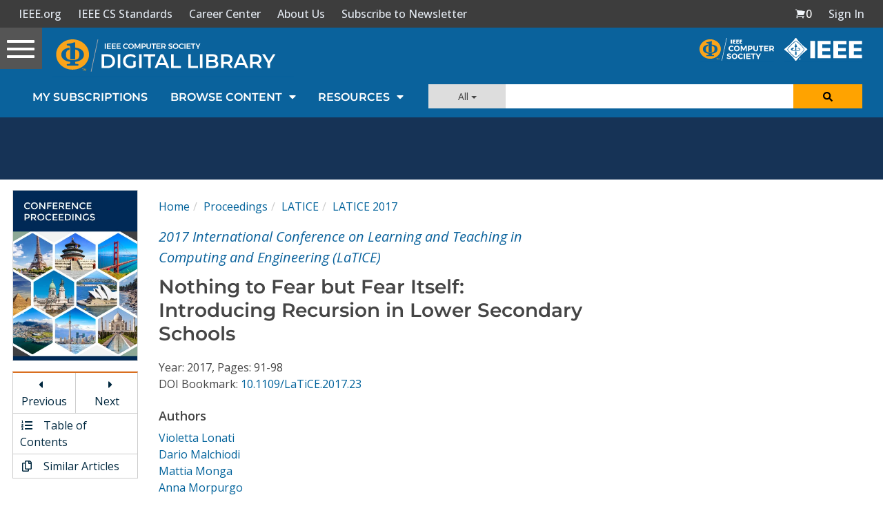

--- FILE ---
content_type: text/html; charset=utf-8
request_url: https://www.google.com/recaptcha/api2/aframe
body_size: 266
content:
<!DOCTYPE HTML><html><head><meta http-equiv="content-type" content="text/html; charset=UTF-8"></head><body><script nonce="1ARFpxt9F2eizbPR_lrCGg">/** Anti-fraud and anti-abuse applications only. See google.com/recaptcha */ try{var clients={'sodar':'https://pagead2.googlesyndication.com/pagead/sodar?'};window.addEventListener("message",function(a){try{if(a.source===window.parent){var b=JSON.parse(a.data);var c=clients[b['id']];if(c){var d=document.createElement('img');d.src=c+b['params']+'&rc='+(localStorage.getItem("rc::a")?sessionStorage.getItem("rc::b"):"");window.document.body.appendChild(d);sessionStorage.setItem("rc::e",parseInt(sessionStorage.getItem("rc::e")||0)+1);localStorage.setItem("rc::h",'1769021178301');}}}catch(b){}});window.parent.postMessage("_grecaptcha_ready", "*");}catch(b){}</script></body></html>

--- FILE ---
content_type: text/javascript
request_url: https://polo.feathr.co/v1/analytics/match/script.js?a_id=5cdda43ba3a493000bf82f7f&pk=feathr
body_size: -597
content:
(function (w) {
    
        
    if (typeof w.feathr === 'function') {
        w.feathr('integrate', 'ttd', '69711ef62d00f90002cd472e');
    }
        
        
    if (typeof w.feathr === 'function') {
        w.feathr('match', '69711ef62d00f90002cd472e');
    }
        
    
}(window));

--- FILE ---
content_type: application/javascript
request_url: https://prism.app-us1.com/?a=224472483&u=https%3A%2F%2Fwww.computer.org%2Fcsdl%2Fproceedings-article%2Flatice%2F2017%2F0892a091%2F12OmNrMZpxw
body_size: 123
content:
window.visitorGlobalObject=window.visitorGlobalObject||window.prismGlobalObject;window.visitorGlobalObject.setVisitorId('6c104e81-ba9d-4387-acfc-a15b1b9a666c', '224472483');window.visitorGlobalObject.setWhitelistedServices('tracking', '224472483');